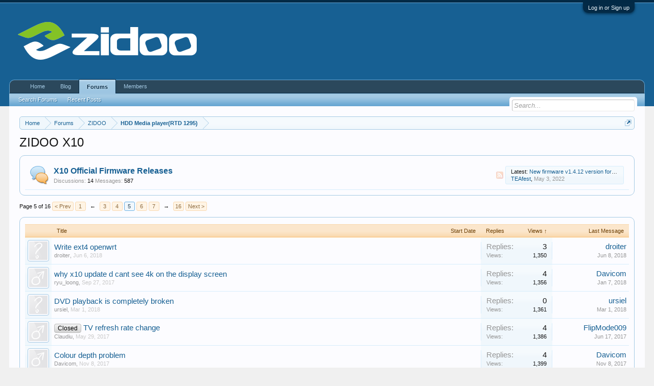

--- FILE ---
content_type: text/html; charset=UTF-8
request_url: http://forum.zidoo.tv/index.php?forums/zidoo-x10.26/page-5&order=view_count&direction=asc
body_size: 13021
content:
<!DOCTYPE html>
<html id="XenForo" lang="en-US" dir="LTR" class="Public NoJs LoggedOut NoSidebar  Responsive" xmlns:fb="http://www.facebook.com/2008/fbml">
<head>

	<meta charset="utf-8" />
	<meta http-equiv="X-UA-Compatible" content="IE=Edge,chrome=1" />
	
		<meta name="viewport" content="width=device-width, initial-scale=1" />
	
	
		<base href="http://forum.zidoo.tv/" />
		<script>
			var _b = document.getElementsByTagName('base')[0], _bH = "http://forum.zidoo.tv/";
			if (_b && _b.href != _bH) _b.href = _bH;
		</script>
	

	<title>ZIDOO X10 | Page 5 | Zidoo forum</title>
	
	<noscript><style>.JsOnly, .jsOnly { display: none !important; }</style></noscript>
	<link rel="stylesheet" href="css.php?css=xenforo,form,public&amp;style=1&amp;dir=LTR&amp;d=1767347250" />
	<link rel="stylesheet" href="css.php?css=discussion_list,facebook,login_bar,node_forum,node_list&amp;style=1&amp;dir=LTR&amp;d=1767347250" />
	
	

	
	<script async src="https://www.googletagmanager.com/gtag/js?id=UA-105150844-5"></script>
	<script>
		window.dataLayer = window.dataLayer || [];
		function gtag(){dataLayer.push(arguments);}
		gtag('js', new Date());
	
		gtag('config', 'UA-105150844-5', {
			// <!-- slot: ga_config_start -->
			
			
		});
	</script>

		<script src="https://code.jquery.com/jquery-1.11.0.min.js"></script>	
	
		<script>if (!window.jQuery) { document.write('<scr'+'ipt type="text/javascript" src="js/jquery/jquery-1.11.0.min.js"><\/scr'+'ipt>'); }</script>
		
	<script src="js/xenforo/xenforo.js?_v=d3a43150"></script>
	<script src="js/xenforo/discussion_list.js?_v=d3a43150"></script>

	
	<link rel="apple-touch-icon" href="http://forum.zidoo.tv/styles/default/xenforo/logo.og.png" />
	<link rel="alternate" type="application/rss+xml" title="RSS feed for Zidoo forum" href="index.php?forums/-/index.rss" />
	
	<link rel="prev" href="index.php?forums/zidoo-x10.26/page-4&amp;order=view_count&amp;direction=asc" /><link rel="next" href="index.php?forums/zidoo-x10.26/page-6&amp;order=view_count&amp;direction=asc" />
	<link rel="canonical" href="http://forum.zidoo.tv/index.php?forums/zidoo-x10.26/page-5" />
	<link rel="alternate" type="application/rss+xml" title="RSS feed for ZIDOO X10" href="index.php?forums/zidoo-x10.26/index.rss" />	<meta property="og:site_name" content="Zidoo forum" />
	
	<meta property="og:image" content="http://forum.zidoo.tv/styles/default/xenforo/logo.og.png" />
	<meta property="og:type" content="article" />
	<meta property="og:url" content="http://forum.zidoo.tv/index.php?forums/zidoo-x10.26/" />
	<meta property="og:title" content="ZIDOO X10" />
	
	
	<meta property="fb:app_id" content="1542776109305360" />
	

</head>

<body class="node26 node1 node33">



	

<div id="loginBar">
	<div class="pageWidth">
		<div class="pageContent">	
			<h3 id="loginBarHandle">
				<label for="LoginControl"><a href="index.php?login/" class="concealed noOutline">Log in or Sign up</a></label>
			</h3>
			
			<span class="helper"></span>

			
		</div>
	</div>
</div>


<div id="headerMover">
	<div id="headerProxy"></div>

<div id="content" class="forum_view">
	<div class="pageWidth">
		<div class="pageContent">
			<!-- main content area -->
			
			
			
			
						
						
						
						
						<div class="breadBoxTop ">
							
							

<nav>
	

	<fieldset class="breadcrumb">
		<a href="index.php?misc/quick-navigation-menu&amp;selected=node-26" class="OverlayTrigger jumpMenuTrigger" data-cacheOverlay="true" title="Open quick navigation"><!--Jump to...--></a>
			
		<div class="boardTitle"><strong>Zidoo forum</strong></div>
		
		<span class="crumbs">
			
				<span class="crust homeCrumb" itemscope="itemscope" itemtype="http://data-vocabulary.org/Breadcrumb">
					<a href="http://www.zidoo.tv" class="crumb" rel="up" itemprop="url"><span itemprop="title">Home</span></a>
					<span class="arrow"><span></span></span>
				</span>
			
			
			
				<span class="crust selectedTabCrumb" itemscope="itemscope" itemtype="http://data-vocabulary.org/Breadcrumb">
					<a href="http://forum.zidoo.tv/index.php" class="crumb" rel="up" itemprop="url"><span itemprop="title">Forums</span></a>
					<span class="arrow"><span>&gt;</span></span>
				</span>
			
			
			
				
					<span class="crust" itemscope="itemscope" itemtype="http://data-vocabulary.org/Breadcrumb">
						<a href="http://forum.zidoo.tv/index.php#zidoo.1" class="crumb" rel="up" itemprop="url"><span itemprop="title">ZIDOO</span></a>
						<span class="arrow"><span>&gt;</span></span>
					</span>
				
					<span class="crust" itemscope="itemscope" itemtype="http://data-vocabulary.org/Breadcrumb">
						<a href="http://forum.zidoo.tv/index.php?forums/hdd-media-player-rtd-1295.33/" class="crumb" rel="up" itemprop="url"><span itemprop="title">HDD Media player(RTD 1295)</span></a>
						<span class="arrow"><span>&gt;</span></span>
					</span>
				
			
		</span>
	</fieldset>
</nav>
						</div>
						
						
						
					
						<!--[if lt IE 8]>
							<p class="importantMessage">You are using an out of date browser. It  may not display this or other websites correctly.<br />You should upgrade or use an <a href="https://www.google.com/chrome/browser/" target="_blank">alternative browser</a>.</p>
						<![endif]-->

						
						
	

	
						
						
						
						
												
							<!-- h1 title, description -->
							<div class="titleBar">
								
								<h1>ZIDOO X10</h1>
								
								
							</div>
						
						
						
						
						
						<!-- main template -->
						





















	
	


	<ol class="nodeList sectionMain" id="forums">
	
		


<li class="node forum level_2  node_36">

	

	<div class="nodeInfo forumNodeInfo primaryContent unread">

		<span class="nodeIcon" title="Unread messages"></span>

		<div class="nodeText">
			<h3 class="nodeTitle"><a href="index.php?forums/x10-official-firmware-releases.36/" data-description="#nodeDescription-36">X10 Official Firmware Releases</a></h3>

			

			<div class="nodeStats pairsInline">
				<dl><dt>Discussions:</dt> <dd>14</dd></dl>
				<dl><dt>Messages:</dt> <dd>587</dd></dl>
				
			</div>
			
			
		</div>

		
		
		

		<div class="nodeLastPost secondaryContent">
			
				<span class="lastThreadTitle"><span>Latest:</span> <a href="index.php?posts/172597/" title="New firmware v1.4.12 version for ZIDOO X10 release">New firmware v1.4.12 version for ZIDOO X10 release</a></span>
				<span class="lastThreadMeta">
					<span class="lastThreadUser"><a href="index.php?members/teafest.14117/" class="username" dir="auto">TEAfest</a>,</span>
					<span class="DateTime muted lastThreadDate" data-latest="Latest: " title="May 3, 2022 at 11:41 AM">May 3, 2022</span>
				</span>
			
		</div>

		<div class="nodeControls">
			<a href="index.php?forums/x10-official-firmware-releases.36/index.rss" class="tinyIcon feedIcon" title="RSS">RSS</a>
		</div>
		
	</div>

	

</li>
	
	</ol>





















	






<div class="pageNavLinkGroup">

	<div class="linkGroup SelectionCountContainer">
		
	</div>

	


<div class="PageNav"
	data-page="5"
	data-range="2"
	data-start="3"
	data-end="7"
	data-last="16"
	data-sentinel="{{sentinel}}"
	data-baseurl="index.php?forums/zidoo-x10.26/page-{{sentinel}}&amp;order=view_count&amp;direction=asc">
	
	<span class="pageNavHeader">Page 5 of 16</span>
	
	<nav>
		
			<a href="index.php?forums/zidoo-x10.26/page-4&amp;order=view_count&amp;direction=asc" class="text">&lt; Prev</a>
			
		
		
		<a href="index.php?forums/zidoo-x10.26/&amp;order=view_count&amp;direction=asc" class="" rel="start">1</a>
		
		
			<a class="PageNavPrev ">&larr;</a> <span class="scrollable"><span class="items">
		
		
		
			<a href="index.php?forums/zidoo-x10.26/page-3&amp;order=view_count&amp;direction=asc" class="">3</a>
		
			<a href="index.php?forums/zidoo-x10.26/page-4&amp;order=view_count&amp;direction=asc" class="">4</a>
		
			<a href="index.php?forums/zidoo-x10.26/page-5&amp;order=view_count&amp;direction=asc" class="currentPage ">5</a>
		
			<a href="index.php?forums/zidoo-x10.26/page-6&amp;order=view_count&amp;direction=asc" class="">6</a>
		
			<a href="index.php?forums/zidoo-x10.26/page-7&amp;order=view_count&amp;direction=asc" class="">7</a>
		
		
		
			</span></span> <a class="PageNavNext ">&rarr;</a>
		
		
		<a href="index.php?forums/zidoo-x10.26/page-16&amp;order=view_count&amp;direction=asc" class="">16</a>
		
		
			<a href="index.php?forums/zidoo-x10.26/page-6&amp;order=view_count&amp;direction=asc" class="text">Next &gt;</a>
			
		
	</nav>	
	
	
</div>


</div>



<div class="discussionList section sectionMain">
	


<form action="index.php?inline-mod/thread/switch" method="post"
	class="DiscussionList InlineModForm"
	data-cookieName="threads"
	data-controls="#InlineModControls"
	data-imodOptions="#ModerationSelect option">
	
	

	<dl class="sectionHeaders">
		<dt class="posterAvatar"><a><span>Sort By:</span></a></dt>
		<dd class="main">
			<a href="index.php?forums/zidoo-x10.26/&amp;order=title" class="title"><span>Title</span></a>
			<a href="index.php?forums/zidoo-x10.26/&amp;order=post_date" class="postDate"><span>Start Date</span></a>
		</dd>
		<dd class="stats">
			<a href="index.php?forums/zidoo-x10.26/&amp;order=reply_count" class="major"><span>Replies</span></a>
			<a href="index.php?forums/zidoo-x10.26/&amp;order=view_count&amp;direction=desc" class="minor"><span>Views &uarr;</span></a>
		</dd>
		<dd class="lastPost"><a href="index.php?forums/zidoo-x10.26/"><span>Last Message</span></a></dd>
	</dl>

	<ol class="discussionListItems">
	
		
		
	
		
		
		
		
		
		
		
		
			



<li id="thread-9845" class="discussionListItem visible  " data-author="droiter">

	<div class="listBlock posterAvatar">
		<span class="avatarContainer">
			<a href="index.php?members/droiter.7187/" class="avatar Av7187s" data-avatarhtml="true"><img src="styles/default/xenforo/avatars/avatar_s.png" width="48" height="48" alt="droiter" /></a>
			
		</span>
	</div>

	<div class="listBlock main">

		<div class="titleText">
			

			<h3 class="title">
				
				
				
				<a href="index.php?threads/write-ext4-openwrt.9845/"
					title=""
					class="PreviewTooltip"
					data-previewUrl="index.php?threads/write-ext4-openwrt.9845/preview">Write ext4 openwrt</a>
				
			</h3>
			
			<div class="secondRow">
				<div class="posterDate muted">
					<a href="index.php?members/droiter.7187/" class="username" dir="auto" title="Thread starter">droiter</a><span class="startDate">,
					<a class="faint"><span class="DateTime" title="">Jun 6, 2018</span></a></span>

					
				</div>

				<div class="controls faint">
					
					
				</div>
			</div>
		</div>
	</div>

	<div class="listBlock stats pairsJustified" title="Members who liked the first message: 0">
		<dl class="major"><dt>Replies:</dt> <dd>3</dd></dl>
		<dl class="minor"><dt>Views:</dt> <dd>1,350</dd></dl>
	</div>

	<div class="listBlock lastPost">
		
			<dl class="lastPostInfo">
				<dt><a href="index.php?members/droiter.7187/" class="username" dir="auto">droiter</a></dt>
				<dd class="muted"><a class="dateTime"><span class="DateTime" title="Jun 8, 2018 at 7:01 AM">Jun 8, 2018</span></a></dd>
			</dl>
		
	</div>
</li>


		
			



<li id="thread-6155" class="discussionListItem visible  " data-author="ryu_loong">

	<div class="listBlock posterAvatar">
		<span class="avatarContainer">
			<a href="index.php?members/ryu_loong.14593/" class="avatar Av14593s" data-avatarhtml="true"><img src="styles/default/xenforo/avatars/avatar_male_s.png" width="48" height="48" alt="ryu_loong" /></a>
			
		</span>
	</div>

	<div class="listBlock main">

		<div class="titleText">
			

			<h3 class="title">
				
				
				
				<a href="index.php?threads/why-x10-update-d-cant-see-4k-on-the-display-screen.6155/"
					title=""
					class="PreviewTooltip"
					data-previewUrl="index.php?threads/why-x10-update-d-cant-see-4k-on-the-display-screen.6155/preview">why x10 update d cant see 4k on the display screen</a>
				
			</h3>
			
			<div class="secondRow">
				<div class="posterDate muted">
					<a href="index.php?members/ryu_loong.14593/" class="username" dir="auto" title="Thread starter">ryu_loong</a><span class="startDate">,
					<a class="faint"><span class="DateTime" title="">Sep 27, 2017</span></a></span>

					
				</div>

				<div class="controls faint">
					
					
				</div>
			</div>
		</div>
	</div>

	<div class="listBlock stats pairsJustified" title="Members who liked the first message: 0">
		<dl class="major"><dt>Replies:</dt> <dd>4</dd></dl>
		<dl class="minor"><dt>Views:</dt> <dd>1,356</dd></dl>
	</div>

	<div class="listBlock lastPost">
		
			<dl class="lastPostInfo">
				<dt><a href="index.php?members/davicom.14092/" class="username" dir="auto">Davicom</a></dt>
				<dd class="muted"><a class="dateTime"><span class="DateTime" title="Jan 7, 2018 at 4:40 PM">Jan 7, 2018</span></a></dd>
			</dl>
		
	</div>
</li>


		
			



<li id="thread-7870" class="discussionListItem visible  " data-author="ursiel">

	<div class="listBlock posterAvatar">
		<span class="avatarContainer">
			<a href="index.php?members/ursiel.17429/" class="avatar Av17429s" data-avatarhtml="true"><img src="styles/default/xenforo/avatars/avatar_s.png" width="48" height="48" alt="ursiel" /></a>
			
		</span>
	</div>

	<div class="listBlock main">

		<div class="titleText">
			

			<h3 class="title">
				
				
				
				<a href="index.php?threads/dvd-playback-is-completely-broken.7870/"
					title=""
					class="PreviewTooltip"
					data-previewUrl="index.php?threads/dvd-playback-is-completely-broken.7870/preview">DVD playback is completely broken</a>
				
			</h3>
			
			<div class="secondRow">
				<div class="posterDate muted">
					<a href="index.php?members/ursiel.17429/" class="username" dir="auto" title="Thread starter">ursiel</a><span class="startDate">,
					<a class="faint"><span class="DateTime" title="">Mar 1, 2018</span></a></span>

					
				</div>

				<div class="controls faint">
					
					
				</div>
			</div>
		</div>
	</div>

	<div class="listBlock stats pairsJustified" title="Members who liked the first message: 0">
		<dl class="major"><dt>Replies:</dt> <dd>0</dd></dl>
		<dl class="minor"><dt>Views:</dt> <dd>1,361</dd></dl>
	</div>

	<div class="listBlock lastPost">
		
			<dl class="lastPostInfo">
				<dt><a href="index.php?members/ursiel.17429/" class="username" dir="auto">ursiel</a></dt>
				<dd class="muted"><a class="dateTime"><span class="DateTime" title="Mar 1, 2018 at 8:49 PM">Mar 1, 2018</span></a></dd>
			</dl>
		
	</div>
</li>


		
			



<li id="thread-5024" class="discussionListItem visible prefix13  " data-author="Claudiu">

	<div class="listBlock posterAvatar">
		<span class="avatarContainer">
			<a href="index.php?members/claudiu.12137/" class="avatar Av12137s" data-avatarhtml="true"><img src="styles/default/xenforo/avatars/avatar_male_s.png" width="48" height="48" alt="Claudiu" /></a>
			
		</span>
	</div>

	<div class="listBlock main">

		<div class="titleText">
			

			<h3 class="title">
				
				
				
					
						<a href="index.php?forums/zidoo-x10.26/&amp;prefix_id=13" class="prefixLink"
							title="Show only threads prefixed by 'Closed'."><span class="prefix prefixSilver">Closed</span></a>
					
				
				<a href="index.php?threads/tv-refresh-rate-change.5024/"
					title=""
					class="PreviewTooltip"
					data-previewUrl="index.php?threads/tv-refresh-rate-change.5024/preview">TV refresh rate change</a>
				
			</h3>
			
			<div class="secondRow">
				<div class="posterDate muted">
					<a href="index.php?members/claudiu.12137/" class="username" dir="auto" title="Thread starter">Claudiu</a><span class="startDate">,
					<a class="faint"><span class="DateTime" title="">May 29, 2017</span></a></span>

					
				</div>

				<div class="controls faint">
					
					
				</div>
			</div>
		</div>
	</div>

	<div class="listBlock stats pairsJustified" title="Members who liked the first message: 0">
		<dl class="major"><dt>Replies:</dt> <dd>4</dd></dl>
		<dl class="minor"><dt>Views:</dt> <dd>1,386</dd></dl>
	</div>

	<div class="listBlock lastPost">
		
			<dl class="lastPostInfo">
				<dt><a href="index.php?members/flipmode009.11787/" class="username" dir="auto">FlipMode009</a></dt>
				<dd class="muted"><a class="dateTime"><span class="DateTime" title="Jun 17, 2017 at 12:51 AM">Jun 17, 2017</span></a></dd>
			</dl>
		
	</div>
</li>


		
			



<li id="thread-6610" class="discussionListItem visible  " data-author="Davicom">

	<div class="listBlock posterAvatar">
		<span class="avatarContainer">
			<a href="index.php?members/davicom.14092/" class="avatar Av14092s" data-avatarhtml="true"><img src="styles/default/xenforo/avatars/avatar_male_s.png" width="48" height="48" alt="Davicom" /></a>
			
		</span>
	</div>

	<div class="listBlock main">

		<div class="titleText">
			

			<h3 class="title">
				
				
				
				<a href="index.php?threads/colour-depth-problem.6610/"
					title=""
					class="PreviewTooltip"
					data-previewUrl="index.php?threads/colour-depth-problem.6610/preview">Colour depth problem</a>
				
			</h3>
			
			<div class="secondRow">
				<div class="posterDate muted">
					<a href="index.php?members/davicom.14092/" class="username" dir="auto" title="Thread starter">Davicom</a><span class="startDate">,
					<a class="faint"><span class="DateTime" title="">Nov 8, 2017</span></a></span>

					
				</div>

				<div class="controls faint">
					
					
				</div>
			</div>
		</div>
	</div>

	<div class="listBlock stats pairsJustified" title="Members who liked the first message: 0">
		<dl class="major"><dt>Replies:</dt> <dd>4</dd></dl>
		<dl class="minor"><dt>Views:</dt> <dd>1,399</dd></dl>
	</div>

	<div class="listBlock lastPost">
		
			<dl class="lastPostInfo">
				<dt><a href="index.php?members/davicom.14092/" class="username" dir="auto">Davicom</a></dt>
				<dd class="muted"><a class="dateTime"><span class="DateTime" title="Nov 8, 2017 at 2:36 PM">Nov 8, 2017</span></a></dd>
			</dl>
		
	</div>
</li>


		
			



<li id="thread-8340" class="discussionListItem visible  " data-author="KDA274">

	<div class="listBlock posterAvatar">
		<span class="avatarContainer">
			<a href="index.php?members/kda274.14388/" class="avatar Av14388s" data-avatarhtml="true"><img src="styles/default/xenforo/avatars/avatar_s.png" width="48" height="48" alt="KDA274" /></a>
			
		</span>
	</div>

	<div class="listBlock main">

		<div class="titleText">
			

			<h3 class="title">
				
				
				
				<a href="index.php?threads/firmware-upgrade-from-1-4-12-to-2-0-15.8340/"
					title=""
					class="PreviewTooltip"
					data-previewUrl="index.php?threads/firmware-upgrade-from-1-4-12-to-2-0-15.8340/preview">Firmware Upgrade from 1.4.12 to 2.0.15</a>
				
			</h3>
			
			<div class="secondRow">
				<div class="posterDate muted">
					<a href="index.php?members/kda274.14388/" class="username" dir="auto" title="Thread starter">KDA274</a><span class="startDate">,
					<a class="faint"><span class="DateTime" title="">Apr 10, 2018</span></a></span>

					
				</div>

				<div class="controls faint">
					
					
				</div>
			</div>
		</div>
	</div>

	<div class="listBlock stats pairsJustified" title="Members who liked the first message: 0">
		<dl class="major"><dt>Replies:</dt> <dd>7</dd></dl>
		<dl class="minor"><dt>Views:</dt> <dd>1,402</dd></dl>
	</div>

	<div class="listBlock lastPost">
		
			<dl class="lastPostInfo">
				<dt><a href="index.php?members/kda274.14388/" class="username" dir="auto">KDA274</a></dt>
				<dd class="muted"><a class="dateTime"><span class="DateTime" title="Apr 11, 2018 at 12:36 AM">Apr 11, 2018</span></a></dd>
			</dl>
		
	</div>
</li>


		
			



<li id="thread-12222" class="discussionListItem visible  " data-author="ursiel">

	<div class="listBlock posterAvatar">
		<span class="avatarContainer">
			<a href="index.php?members/ursiel.17429/" class="avatar Av17429s" data-avatarhtml="true"><img src="styles/default/xenforo/avatars/avatar_s.png" width="48" height="48" alt="ursiel" /></a>
			
		</span>
	</div>

	<div class="listBlock main">

		<div class="titleText">
			

			<h3 class="title">
				
				
				
				<a href="index.php?threads/dvds-still-play-in-the-wrong-aspect-ratio-why.12222/"
					title=""
					class="PreviewTooltip"
					data-previewUrl="index.php?threads/dvds-still-play-in-the-wrong-aspect-ratio-why.12222/preview">DVDs still play in the WRONG ASPECT RATIO! WHY?</a>
				
			</h3>
			
			<div class="secondRow">
				<div class="posterDate muted">
					<a href="index.php?members/ursiel.17429/" class="username" dir="auto" title="Thread starter">ursiel</a><span class="startDate">,
					<a class="faint"><span class="DateTime" title="">Oct 4, 2018</span></a></span>

					
				</div>

				<div class="controls faint">
					
					
				</div>
			</div>
		</div>
	</div>

	<div class="listBlock stats pairsJustified" title="Members who liked the first message: 0">
		<dl class="major"><dt>Replies:</dt> <dd>8</dd></dl>
		<dl class="minor"><dt>Views:</dt> <dd>1,417</dd></dl>
	</div>

	<div class="listBlock lastPost">
		
			<dl class="lastPostInfo">
				<dt><a href="index.php?members/ursiel.17429/" class="username" dir="auto">ursiel</a></dt>
				<dd class="muted"><a class="dateTime"><span class="DateTime" title="Oct 7, 2018 at 2:06 PM">Oct 7, 2018</span></a></dd>
			</dl>
		
	</div>
</li>


		
			



<li id="thread-43267" class="discussionListItem visible  " data-author="Davicom">

	<div class="listBlock posterAvatar">
		<span class="avatarContainer">
			<a href="index.php?members/davicom.14092/" class="avatar Av14092s" data-avatarhtml="true"><img src="styles/default/xenforo/avatars/avatar_male_s.png" width="48" height="48" alt="Davicom" /></a>
			
		</span>
	</div>

	<div class="listBlock main">

		<div class="titleText">
			

			<h3 class="title">
				
				
				
				<a href="index.php?threads/x10-mode-nas.43267/"
					title=""
					class="PreviewTooltip"
					data-previewUrl="index.php?threads/x10-mode-nas.43267/preview">X10 mode Nas</a>
				
			</h3>
			
			<div class="secondRow">
				<div class="posterDate muted">
					<a href="index.php?members/davicom.14092/" class="username" dir="auto" title="Thread starter">Davicom</a><span class="startDate">,
					<a class="faint"><span class="DateTime" title="">Nov 23, 2018</span></a></span>

					
				</div>

				<div class="controls faint">
					
					
				</div>
			</div>
		</div>
	</div>

	<div class="listBlock stats pairsJustified" title="Members who liked the first message: 0">
		<dl class="major"><dt>Replies:</dt> <dd>0</dd></dl>
		<dl class="minor"><dt>Views:</dt> <dd>1,430</dd></dl>
	</div>

	<div class="listBlock lastPost">
		
			<dl class="lastPostInfo">
				<dt><a href="index.php?members/davicom.14092/" class="username" dir="auto">Davicom</a></dt>
				<dd class="muted"><a class="dateTime"><span class="DateTime" title="Nov 23, 2018 at 11:51 AM">Nov 23, 2018</span></a></dd>
			</dl>
		
	</div>
</li>


		
			



<li id="thread-5179" class="discussionListItem visible  " data-author="varadero xl1000v">

	<div class="listBlock posterAvatar">
		<span class="avatarContainer">
			<a href="index.php?members/varadero-xl1000v.12453/" class="avatar Av12453s" data-avatarhtml="true"><img src="styles/default/xenforo/avatars/avatar_male_s.png" width="48" height="48" alt="varadero xl1000v" /></a>
			
		</span>
	</div>

	<div class="listBlock main">

		<div class="titleText">
			

			<h3 class="title">
				
				
				
				<a href="index.php?threads/zidoo-x-10-tidal-problem.5179/"
					title=""
					class="PreviewTooltip"
					data-previewUrl="index.php?threads/zidoo-x-10-tidal-problem.5179/preview">Zidoo X-10+Tidal=Problem!</a>
				
			</h3>
			
			<div class="secondRow">
				<div class="posterDate muted">
					<a href="index.php?members/varadero-xl1000v.12453/" class="username" dir="auto" title="Thread starter">varadero xl1000v</a><span class="startDate">,
					<a class="faint"><span class="DateTime" title="">Jun 9, 2017</span></a></span>

					
				</div>

				<div class="controls faint">
					
					
				</div>
			</div>
		</div>
	</div>

	<div class="listBlock stats pairsJustified" title="Members who liked the first message: 0">
		<dl class="major"><dt>Replies:</dt> <dd>1</dd></dl>
		<dl class="minor"><dt>Views:</dt> <dd>1,439</dd></dl>
	</div>

	<div class="listBlock lastPost">
		
			<dl class="lastPostInfo">
				<dt><a href="index.php?members/varadero-xl1000v.12453/" class="username" dir="auto">varadero xl1000v</a></dt>
				<dd class="muted"><a class="dateTime"><span class="DateTime" title="Jun 13, 2017 at 12:03 AM">Jun 13, 2017</span></a></dd>
			</dl>
		
	</div>
</li>


		
			



<li id="thread-6055" class="discussionListItem visible  " data-author="Davicom">

	<div class="listBlock posterAvatar">
		<span class="avatarContainer">
			<a href="index.php?members/davicom.14092/" class="avatar Av14092s" data-avatarhtml="true"><img src="styles/default/xenforo/avatars/avatar_male_s.png" width="48" height="48" alt="Davicom" /></a>
			
		</span>
	</div>

	<div class="listBlock main">

		<div class="titleText">
			

			<h3 class="title">
				
				
				
				<a href="index.php?threads/some-initial-problem-can-u-help-me.6055/"
					title=""
					class="PreviewTooltip"
					data-previewUrl="index.php?threads/some-initial-problem-can-u-help-me.6055/preview">Some initial problem, can u help me?</a>
				
			</h3>
			
			<div class="secondRow">
				<div class="posterDate muted">
					<a href="index.php?members/davicom.14092/" class="username" dir="auto" title="Thread starter">Davicom</a><span class="startDate">,
					<a class="faint"><span class="DateTime" title="">Sep 16, 2017</span></a></span>

					
				</div>

				<div class="controls faint">
					
					
				</div>
			</div>
		</div>
	</div>

	<div class="listBlock stats pairsJustified" title="Members who liked the first message: 0">
		<dl class="major"><dt>Replies:</dt> <dd>5</dd></dl>
		<dl class="minor"><dt>Views:</dt> <dd>1,446</dd></dl>
	</div>

	<div class="listBlock lastPost">
		
			<dl class="lastPostInfo">
				<dt><a href="index.php?members/haoss.2362/" class="username" dir="auto">HaoSs</a></dt>
				<dd class="muted"><a class="dateTime"><span class="DateTime" title="Sep 16, 2017 at 6:30 PM">Sep 16, 2017</span></a></dd>
			</dl>
		
	</div>
</li>


		
			



<li id="thread-5662" class="discussionListItem visible prefix15  " data-author="boblo">

	<div class="listBlock posterAvatar">
		<span class="avatarContainer">
			<a href="index.php?members/boblo.10291/" class="avatar Av10291s" data-avatarhtml="true"><img src="styles/default/xenforo/avatars/avatar_male_s.png" width="48" height="48" alt="boblo" /></a>
			
		</span>
	</div>

	<div class="listBlock main">

		<div class="titleText">
			

			<h3 class="title">
				
				
				
					
						<a href="index.php?forums/zidoo-x10.26/&amp;prefix_id=15" class="prefixLink"
							title="Show only threads prefixed by 'Feedback'."><span class="prefix prefixOlive">Feedback</span></a>
					
				
				<a href="index.php?threads/bug-in-bd-lite-menu.5662/"
					title=""
					class="PreviewTooltip"
					data-previewUrl="index.php?threads/bug-in-bd-lite-menu.5662/preview">Bug in BD-lite menu</a>
				
			</h3>
			
			<div class="secondRow">
				<div class="posterDate muted">
					<a href="index.php?members/boblo.10291/" class="username" dir="auto" title="Thread starter">boblo</a><span class="startDate">,
					<a class="faint"><span class="DateTime" title="">Aug 8, 2017</span></a></span>

					
				</div>

				<div class="controls faint">
					
					
				</div>
			</div>
		</div>
	</div>

	<div class="listBlock stats pairsJustified" title="Members who liked the first message: 0">
		<dl class="major"><dt>Replies:</dt> <dd>4</dd></dl>
		<dl class="minor"><dt>Views:</dt> <dd>1,449</dd></dl>
	</div>

	<div class="listBlock lastPost">
		
			<dl class="lastPostInfo">
				<dt><a href="index.php?members/bob.6/" class="username" dir="auto">bob</a></dt>
				<dd class="muted"><a class="dateTime"><span class="DateTime" title="Aug 17, 2017 at 2:45 AM">Aug 17, 2017</span></a></dd>
			</dl>
		
	</div>
</li>


		
			



<li id="thread-7872" class="discussionListItem visible  " data-author="ursiel">

	<div class="listBlock posterAvatar">
		<span class="avatarContainer">
			<a href="index.php?members/ursiel.17429/" class="avatar Av17429s" data-avatarhtml="true"><img src="styles/default/xenforo/avatars/avatar_s.png" width="48" height="48" alt="ursiel" /></a>
			
		</span>
	</div>

	<div class="listBlock main">

		<div class="titleText">
			

			<h3 class="title">
				
				
				
				<a href="index.php?threads/dvd-remuxes-aspect-ratio-issues.7872/"
					title=""
					class="PreviewTooltip"
					data-previewUrl="index.php?threads/dvd-remuxes-aspect-ratio-issues.7872/preview">DVD Remuxes - Aspect Ratio Issues</a>
				
			</h3>
			
			<div class="secondRow">
				<div class="posterDate muted">
					<a href="index.php?members/ursiel.17429/" class="username" dir="auto" title="Thread starter">ursiel</a><span class="startDate">,
					<a class="faint"><span class="DateTime" title="">Mar 1, 2018</span></a></span>

					
				</div>

				<div class="controls faint">
					
					
				</div>
			</div>
		</div>
	</div>

	<div class="listBlock stats pairsJustified" title="Members who liked the first message: 0">
		<dl class="major"><dt>Replies:</dt> <dd>1</dd></dl>
		<dl class="minor"><dt>Views:</dt> <dd>1,459</dd></dl>
	</div>

	<div class="listBlock lastPost">
		
			<dl class="lastPostInfo">
				<dt><a href="index.php?members/ursiel.17429/" class="username" dir="auto">ursiel</a></dt>
				<dd class="muted"><a class="dateTime"><span class="DateTime" title="Mar 15, 2018 at 1:13 AM">Mar 15, 2018</span></a></dd>
			</dl>
		
	</div>
</li>


		
			



<li id="thread-47231" class="discussionListItem visible  " data-author="kvasovnm">

	<div class="listBlock posterAvatar">
		<span class="avatarContainer">
			<a href="index.php?members/kvasovnm.31904/" class="avatar Av31904s" data-avatarhtml="true"><img src="styles/default/xenforo/avatars/avatar_male_s.png" width="48" height="48" alt="kvasovnm" /></a>
			
		</span>
	</div>

	<div class="listBlock main">

		<div class="titleText">
			

			<h3 class="title">
				
				
				
				<a href="index.php?threads/tick-on-watched-movies-gone.47231/"
					title=""
					class="PreviewTooltip"
					data-previewUrl="index.php?threads/tick-on-watched-movies-gone.47231/preview">Tick on watched movies gone</a>
				
			</h3>
			
			<div class="secondRow">
				<div class="posterDate muted">
					<a href="index.php?members/kvasovnm.31904/" class="username" dir="auto" title="Thread starter">kvasovnm</a><span class="startDate">,
					<a class="faint"><span class="DateTime" title="">Mar 8, 2019</span></a></span>

					
				</div>

				<div class="controls faint">
					
					
				</div>
			</div>
		</div>
	</div>

	<div class="listBlock stats pairsJustified" title="Members who liked the first message: 0">
		<dl class="major"><dt>Replies:</dt> <dd>0</dd></dl>
		<dl class="minor"><dt>Views:</dt> <dd>1,468</dd></dl>
	</div>

	<div class="listBlock lastPost">
		
			<dl class="lastPostInfo">
				<dt><a href="index.php?members/kvasovnm.31904/" class="username" dir="auto">kvasovnm</a></dt>
				<dd class="muted"><a class="dateTime"><span class="DateTime" title="Mar 8, 2019 at 2:31 AM">Mar 8, 2019</span></a></dd>
			</dl>
		
	</div>
</li>


		
			



<li id="thread-10429" class="discussionListItem visible  " data-author="tiduspk">

	<div class="listBlock posterAvatar">
		<span class="avatarContainer">
			<a href="index.php?members/tiduspk.21928/" class="avatar Av21928s" data-avatarhtml="true"><img src="styles/default/xenforo/avatars/avatar_male_s.png" width="48" height="48" alt="tiduspk" /></a>
			
		</span>
	</div>

	<div class="listBlock main">

		<div class="titleText">
			

			<h3 class="title">
				
				
				
				<a href="index.php?threads/possible-to-change-name-of-storage.10429/"
					title=""
					class="PreviewTooltip"
					data-previewUrl="index.php?threads/possible-to-change-name-of-storage.10429/preview">Possible to change name of STORAGE?</a>
				
			</h3>
			
			<div class="secondRow">
				<div class="posterDate muted">
					<a href="index.php?members/tiduspk.21928/" class="username" dir="auto" title="Thread starter">tiduspk</a><span class="startDate">,
					<a class="faint"><span class="DateTime" title="">Jul 29, 2018</span></a></span>

					
				</div>

				<div class="controls faint">
					
					
				</div>
			</div>
		</div>
	</div>

	<div class="listBlock stats pairsJustified" title="Members who liked the first message: 0">
		<dl class="major"><dt>Replies:</dt> <dd>4</dd></dl>
		<dl class="minor"><dt>Views:</dt> <dd>1,478</dd></dl>
	</div>

	<div class="listBlock lastPost">
		
			<dl class="lastPostInfo">
				<dt><a href="index.php?members/nice-monkey.4756/" class="username" dir="auto">Nice Monkey</a></dt>
				<dd class="muted"><a class="dateTime"><span class="DateTime" title="Jul 30, 2018 at 3:55 PM">Jul 30, 2018</span></a></dd>
			</dl>
		
	</div>
</li>


		
			



<li id="thread-47232" class="discussionListItem visible  " data-author="kvasovnm">

	<div class="listBlock posterAvatar">
		<span class="avatarContainer">
			<a href="index.php?members/kvasovnm.31904/" class="avatar Av31904s" data-avatarhtml="true"><img src="styles/default/xenforo/avatars/avatar_male_s.png" width="48" height="48" alt="kvasovnm" /></a>
			
		</span>
	</div>

	<div class="listBlock main">

		<div class="titleText">
			

			<h3 class="title">
				
				
				
				<a href="index.php?threads/youtube-keyboard.47232/"
					title=""
					class="PreviewTooltip"
					data-previewUrl="index.php?threads/youtube-keyboard.47232/preview">Youtube Keyboard</a>
				
			</h3>
			
			<div class="secondRow">
				<div class="posterDate muted">
					<a href="index.php?members/kvasovnm.31904/" class="username" dir="auto" title="Thread starter">kvasovnm</a><span class="startDate">,
					<a class="faint"><span class="DateTime" title="">Mar 8, 2019</span></a></span>

					
				</div>

				<div class="controls faint">
					
					
				</div>
			</div>
		</div>
	</div>

	<div class="listBlock stats pairsJustified" title="Members who liked the first message: 0">
		<dl class="major"><dt>Replies:</dt> <dd>0</dd></dl>
		<dl class="minor"><dt>Views:</dt> <dd>1,485</dd></dl>
	</div>

	<div class="listBlock lastPost">
		
			<dl class="lastPostInfo">
				<dt><a href="index.php?members/kvasovnm.31904/" class="username" dir="auto">kvasovnm</a></dt>
				<dd class="muted"><a class="dateTime"><span class="DateTime" title="Mar 8, 2019 at 2:35 AM">Mar 8, 2019</span></a></dd>
			</dl>
		
	</div>
</li>


		
			



<li id="thread-48958" class="discussionListItem visible  " data-author="pmacafee">

	<div class="listBlock posterAvatar">
		<span class="avatarContainer">
			<a href="index.php?members/pmacafee.35635/" class="avatar Av35635s" data-avatarhtml="true"><img src="styles/default/xenforo/avatars/avatar_male_s.png" width="48" height="48" alt="pmacafee" /></a>
			
		</span>
	</div>

	<div class="listBlock main">

		<div class="titleText">
			

			<h3 class="title">
				
				
				
				<a href="index.php?threads/migrated-from-dune-to-x10-very-happy-but-have-questions.48958/"
					title=""
					class="PreviewTooltip"
					data-previewUrl="index.php?threads/migrated-from-dune-to-x10-very-happy-but-have-questions.48958/preview">Migrated from Dune to  X10, very happy but have questions</a>
				
			</h3>
			
			<div class="secondRow">
				<div class="posterDate muted">
					<a href="index.php?members/pmacafee.35635/" class="username" dir="auto" title="Thread starter">pmacafee</a><span class="startDate">,
					<a class="faint"><span class="DateTime" title="">Jun 13, 2019</span></a></span>

					
				</div>

				<div class="controls faint">
					
					
				</div>
			</div>
		</div>
	</div>

	<div class="listBlock stats pairsJustified" title="Members who liked the first message: 0">
		<dl class="major"><dt>Replies:</dt> <dd>1</dd></dl>
		<dl class="minor"><dt>Views:</dt> <dd>1,496</dd></dl>
	</div>

	<div class="listBlock lastPost">
		
			<dl class="lastPostInfo">
				<dt><a href="index.php?members/nice-monkey.4756/" class="username" dir="auto">Nice Monkey</a></dt>
				<dd class="muted"><a class="dateTime"><span class="DateTime" title="Jun 14, 2019 at 8:07 AM">Jun 14, 2019</span></a></dd>
			</dl>
		
	</div>
</li>


		
			



<li id="thread-5251" class="discussionListItem visible  " data-author="Muhammad">

	<div class="listBlock posterAvatar">
		<span class="avatarContainer">
			<a href="index.php?members/muhammad.12555/" class="avatar Av12555s" data-avatarhtml="true"><img src="http://www.gravatar.com/avatar/2f7c3652b36f3c040e3b91136e4eddd1?s=48&amp;d=http%3A%2F%2Fforum.zidoo.tv%2Fstyles%2Fdefault%2Fxenforo%2Favatars%2Favatar_s.png" width="48" height="48" alt="Muhammad" /></a>
			
		</span>
	</div>

	<div class="listBlock main">

		<div class="titleText">
			

			<h3 class="title">
				
				
				
				<a href="index.php?threads/auto-power-on-x10-and-hdmi-in-auto-on.5251/"
					title=""
					class="PreviewTooltip"
					data-previewUrl="index.php?threads/auto-power-on-x10-and-hdmi-in-auto-on.5251/preview">Auto power on X10 and HDMI in auto on</a>
				
			</h3>
			
			<div class="secondRow">
				<div class="posterDate muted">
					<a href="index.php?members/muhammad.12555/" class="username" dir="auto" title="Thread starter">Muhammad</a><span class="startDate">,
					<a class="faint"><span class="DateTime" title="">Jun 15, 2017</span></a></span>

					
				</div>

				<div class="controls faint">
					
					
				</div>
			</div>
		</div>
	</div>

	<div class="listBlock stats pairsJustified" title="Members who liked the first message: 0">
		<dl class="major"><dt>Replies:</dt> <dd>4</dd></dl>
		<dl class="minor"><dt>Views:</dt> <dd>1,499</dd></dl>
	</div>

	<div class="listBlock lastPost">
		
			<dl class="lastPostInfo">
				<dt><a href="index.php?members/nice-monkey.4756/" class="username" dir="auto">Nice Monkey</a></dt>
				<dd class="muted"><a class="dateTime"><span class="DateTime" title="Jun 20, 2017 at 12:27 PM">Jun 20, 2017</span></a></dd>
			</dl>
		
	</div>
</li>


		
			



<li id="thread-10628" class="discussionListItem visible  " data-author="prasanna ariyanayagam">

	<div class="listBlock posterAvatar">
		<span class="avatarContainer">
			<a href="index.php?members/prasanna-ariyanayagam.11366/" class="avatar Av11366s" data-avatarhtml="true"><img src="styles/default/xenforo/avatars/avatar_s.png" width="48" height="48" alt="prasanna ariyanayagam" /></a>
			
		</span>
	</div>

	<div class="listBlock main">

		<div class="titleText">
			

			<h3 class="title">
				
				
				
				<a href="index.php?threads/home-theatre-2-0-does-not-show-films-with-duplicate-names.10628/"
					title=""
					class="PreviewTooltip"
					data-previewUrl="index.php?threads/home-theatre-2-0-does-not-show-films-with-duplicate-names.10628/preview">Home theatre 2.0 does not show films with duplicate names</a>
				
			</h3>
			
			<div class="secondRow">
				<div class="posterDate muted">
					<a href="index.php?members/prasanna-ariyanayagam.11366/" class="username" dir="auto" title="Thread starter">prasanna ariyanayagam</a><span class="startDate">,
					<a class="faint"><span class="DateTime" title="">Aug 18, 2018</span></a></span>

					
				</div>

				<div class="controls faint">
					
					
				</div>
			</div>
		</div>
	</div>

	<div class="listBlock stats pairsJustified" title="Members who liked the first message: 0">
		<dl class="major"><dt>Replies:</dt> <dd>6</dd></dl>
		<dl class="minor"><dt>Views:</dt> <dd>1,501</dd></dl>
	</div>

	<div class="listBlock lastPost">
		
			<dl class="lastPostInfo">
				<dt><a href="index.php?members/mtenga.7447/" class="username" dir="auto">mtenga</a></dt>
				<dd class="muted"><a class="dateTime"><span class="DateTime" title="Oct 13, 2018 at 5:09 AM">Oct 13, 2018</span></a></dd>
			</dl>
		
	</div>
</li>


		
			



<li id="thread-10414" class="discussionListItem visible  " data-author="SBS">

	<div class="listBlock posterAvatar">
		<span class="avatarContainer">
			<a href="index.php?members/sbs.22269/" class="avatar Av22269s" data-avatarhtml="true"><img src="styles/default/xenforo/avatars/avatar_male_s.png" width="48" height="48" alt="SBS" /></a>
			
		</span>
	</div>

	<div class="listBlock main">

		<div class="titleText">
			

			<h3 class="title">
				
				
				
				<a href="index.php?threads/detected-problems.10414/"
					title=""
					class="PreviewTooltip"
					data-previewUrl="index.php?threads/detected-problems.10414/preview">Detected problems</a>
				
			</h3>
			
			<div class="secondRow">
				<div class="posterDate muted">
					<a href="index.php?members/sbs.22269/" class="username" dir="auto" title="Thread starter">SBS</a><span class="startDate">,
					<a class="faint"><span class="DateTime" title="">Jul 27, 2018</span></a></span>

					
				</div>

				<div class="controls faint">
					
					
				</div>
			</div>
		</div>
	</div>

	<div class="listBlock stats pairsJustified" title="Members who liked the first message: 0">
		<dl class="major"><dt>Replies:</dt> <dd>3</dd></dl>
		<dl class="minor"><dt>Views:</dt> <dd>1,503</dd></dl>
	</div>

	<div class="listBlock lastPost">
		
			<dl class="lastPostInfo">
				<dt><a href="index.php?members/razvan-toth.15948/" class="username" dir="auto">razvan.toth</a></dt>
				<dd class="muted"><a class="dateTime"><span class="DateTime" title="Aug 3, 2018 at 9:21 AM">Aug 3, 2018</span></a></dd>
			</dl>
		
	</div>
</li>


		
			



<li id="thread-5424" class="discussionListItem visible prefix12  " data-author="darnak">

	<div class="listBlock posterAvatar">
		<span class="avatarContainer">
			<a href="index.php?members/darnak.11568/" class="avatar Av11568s" data-avatarhtml="true"><img src="styles/default/xenforo/avatars/avatar_male_s.png" width="48" height="48" alt="darnak" /></a>
			
		</span>
	</div>

	<div class="listBlock main">

		<div class="titleText">
			

			<h3 class="title">
				
				
				
					
						<a href="index.php?forums/zidoo-x10.26/&amp;prefix_id=12" class="prefixLink"
							title="Show only threads prefixed by 'Resolved'."><span class="prefix prefixLightGreen">Resolved</span></a>
					
				
				<a href="index.php?threads/mac-and-zidoo.5424/"
					title=""
					class="PreviewTooltip"
					data-previewUrl="index.php?threads/mac-and-zidoo.5424/preview">Mac and Zidoo</a>
				
			</h3>
			
			<div class="secondRow">
				<div class="posterDate muted">
					<a href="index.php?members/darnak.11568/" class="username" dir="auto" title="Thread starter">darnak</a><span class="startDate">,
					<a class="faint"><span class="DateTime" title="">Jul 1, 2017</span></a></span>

					
				</div>

				<div class="controls faint">
					
					
				</div>
			</div>
		</div>
	</div>

	<div class="listBlock stats pairsJustified" title="Members who liked the first message: 0">
		<dl class="major"><dt>Replies:</dt> <dd>1</dd></dl>
		<dl class="minor"><dt>Views:</dt> <dd>1,519</dd></dl>
	</div>

	<div class="listBlock lastPost">
		
			<dl class="lastPostInfo">
				<dt><a href="index.php?members/haoss.2362/" class="username" dir="auto">HaoSs</a></dt>
				<dd class="muted"><a class="dateTime"><span class="DateTime" title="Jul 2, 2017 at 4:12 PM">Jul 2, 2017</span></a></dd>
			</dl>
		
	</div>
</li>


		
		
		
		
	
	
	</ol>

	
		<div class="sectionFooter InlineMod SelectionCountContainer">
			<span class="contentSummary">Showing threads 81 to 100 of 313</span>

			
		</div>
	

	<input type="hidden" name="_xfToken" value="" />
</form>

<h3 id="DiscussionListOptionsHandle" class="JsOnly"><a href="#">Thread Display Options</a></h3>

<form action="index.php?forums/zidoo-x10.26/" method="post" class="DiscussionListOptions secondaryContent">

	
	<div class="controlGroup">
		<label for="ctrl_order">Sort threads by:</label>
		<select name="order" id="ctrl_order" class="textCtrl">
			<option value="last_post_date" >Last message time</option>
			<option value="post_date" >Thread creation time</option>
			<option value="title" >Title (alphabetical)</option>
			<option value="reply_count" >Number of replies</option>
			<option value="view_count"  selected="selected">Number of views</option>
			<option value="first_post_likes" >First message likes</option>
		</select>
	</div>

	<div class="controlGroup">
		<label for="ctrl_direction">Order threads in:</label>
		<select name="direction" id="ctrl_direction" class="textCtrl">
			<option value="desc" >Descending order</option>
			<option value="asc"  selected="selected">Ascending order</option>
		</select>
	</div>
	
	
		<div class="controlGroup">
			<label for="ctrl_prefix_id">Prefix:</label>
			<select name="prefix_id" id="ctrl_prefix_id" class="textCtrl">
				<option value="0"  selected="selected">(Any)</option>
				
					
						
							<option value="8" >Chat</option>
						
							<option value="12" >Resolved</option>
						
							<option value="13" >Closed</option>
						
							<option value="14" >Confirmed</option>
						
							<option value="15" >Feedback</option>
						
							<option value="16" >Suspend</option>
						
							<option value="17" >Proposal</option>
						
					
				
			</select>
		</div>
	

	<div class="buttonGroup">
		<input type="submit" class="button primary" value="Set Options" />
		<input type="reset" class="button" value="Cancel" />
	</div>
	

	<input type="hidden" name="_xfToken" value="" />
</form>

<div id="PreviewTooltip">
	<span class="arrow"><span></span></span>
	
	<div class="section">
		<div class="primaryContent previewContent">
			<span class="PreviewContents">Loading...</span>
		</div>
	</div>
</div>
</div>
	
<div class="pageNavLinkGroup afterDiscussionListHandle">
	<div class="linkGroup">
		
			<label for="LoginControl"><a href="index.php?login/" class="concealed element">(You must log in or sign up to post here.)</a></label>
		
	</div>
	<div class="linkGroup" style="display: none"><a href="javascript:" class="muted JsOnly DisplayIgnoredContent Tooltip" title="Show hidden content by ">Show Ignored Content</a></div>
	
	


<div class="PageNav"
	data-page="5"
	data-range="2"
	data-start="3"
	data-end="7"
	data-last="16"
	data-sentinel="{{sentinel}}"
	data-baseurl="index.php?forums/zidoo-x10.26/page-{{sentinel}}&amp;order=view_count&amp;direction=asc">
	
	<span class="pageNavHeader">Page 5 of 16</span>
	
	<nav>
		
			<a href="index.php?forums/zidoo-x10.26/page-4&amp;order=view_count&amp;direction=asc" class="text">&lt; Prev</a>
			
		
		
		<a href="index.php?forums/zidoo-x10.26/&amp;order=view_count&amp;direction=asc" class="" rel="start">1</a>
		
		
			<a class="PageNavPrev ">&larr;</a> <span class="scrollable"><span class="items">
		
		
		
			<a href="index.php?forums/zidoo-x10.26/page-3&amp;order=view_count&amp;direction=asc" class="">3</a>
		
			<a href="index.php?forums/zidoo-x10.26/page-4&amp;order=view_count&amp;direction=asc" class="">4</a>
		
			<a href="index.php?forums/zidoo-x10.26/page-5&amp;order=view_count&amp;direction=asc" class="currentPage ">5</a>
		
			<a href="index.php?forums/zidoo-x10.26/page-6&amp;order=view_count&amp;direction=asc" class="">6</a>
		
			<a href="index.php?forums/zidoo-x10.26/page-7&amp;order=view_count&amp;direction=asc" class="">7</a>
		
		
		
			</span></span> <a class="PageNavNext ">&rarr;</a>
		
		
		<a href="index.php?forums/zidoo-x10.26/page-16&amp;order=view_count&amp;direction=asc" class="">16</a>
		
		
			<a href="index.php?forums/zidoo-x10.26/page-6&amp;order=view_count&amp;direction=asc" class="text">Next &gt;</a>
			
		
	</nav>	
	
	
</div>

</div>
						
						
						
						
							<!-- login form, to be moved to the upper drop-down -->
							







<form action="index.php?login/login" method="post" class="xenForm eAuth" id="login" style="display:none">

	
		<ul id="eAuthUnit">
			
				
				
					
					<li><a href="index.php?register/facebook&amp;reg=1" class="fbLogin" tabindex="110"><span>Log in with Facebook</span></a></li>
				
				
				
				
				
				
			
		</ul>
	

	<div class="ctrlWrapper">
		<dl class="ctrlUnit">
			<dt><label for="LoginControl">Your name or email address:</label></dt>
			<dd><input type="text" name="login" id="LoginControl" class="textCtrl" tabindex="101" /></dd>
		</dl>
	
	
		<dl class="ctrlUnit">
			<dt>
				<label for="ctrl_password">Do you already have an account?</label>
			</dt>
			<dd>
				<ul>
					<li><label for="ctrl_not_registered"><input type="radio" name="register" value="1" id="ctrl_not_registered" tabindex="105" />
						No, create an account now.</label></li>
					<li><label for="ctrl_registered"><input type="radio" name="register" value="0" id="ctrl_registered" tabindex="105" checked="checked" class="Disabler" />
						Yes, my password is:</label></li>
					<li id="ctrl_registered_Disabler">
						<input type="password" name="password" class="textCtrl" id="ctrl_password" tabindex="102" />
						<div class="lostPassword"><a href="index.php?lost-password/" class="OverlayTrigger OverlayCloser" tabindex="106">Forgot your password?</a></div>
					</li>
				</ul>
			</dd>
		</dl>
	
		
		<dl class="ctrlUnit submitUnit">
			<dt></dt>
			<dd>
				<input type="submit" class="button primary" value="Log in" tabindex="104" data-loginPhrase="Log in" data-signupPhrase="Sign up" />
				<label for="ctrl_remember" class="rememberPassword"><input type="checkbox" name="remember" value="1" id="ctrl_remember" tabindex="103" /> Stay logged in</label>
			</dd>
		</dl>
	</div>

	<input type="hidden" name="cookie_check" value="1" />
	<input type="hidden" name="redirect" value="/index.php?forums/zidoo-x10.26/page-5&amp;order=view_count&amp;direction=asc" />
	<input type="hidden" name="_xfToken" value="" />

</form>
						
						
					
			
						
			<div class="breadBoxBottom">

<nav>
	

	<fieldset class="breadcrumb">
		<a href="index.php?misc/quick-navigation-menu&amp;selected=node-26" class="OverlayTrigger jumpMenuTrigger" data-cacheOverlay="true" title="Open quick navigation"><!--Jump to...--></a>
			
		<div class="boardTitle"><strong>Zidoo forum</strong></div>
		
		<span class="crumbs">
			
				<span class="crust homeCrumb">
					<a href="http://www.zidoo.tv" class="crumb"><span>Home</span></a>
					<span class="arrow"><span></span></span>
				</span>
			
			
			
				<span class="crust selectedTabCrumb">
					<a href="http://forum.zidoo.tv/index.php" class="crumb"><span>Forums</span></a>
					<span class="arrow"><span>&gt;</span></span>
				</span>
			
			
			
				
					<span class="crust">
						<a href="http://forum.zidoo.tv/index.php#zidoo.1" class="crumb"><span>ZIDOO</span></a>
						<span class="arrow"><span>&gt;</span></span>
					</span>
				
					<span class="crust">
						<a href="http://forum.zidoo.tv/index.php?forums/hdd-media-player-rtd-1295.33/" class="crumb"><span>HDD Media player(RTD 1295)</span></a>
						<span class="arrow"><span>&gt;</span></span>
					</span>
				
			
		</span>
	</fieldset>
</nav></div>
			
						
			
						
		</div>
	</div>
</div>

<header>
	


<div id="header">
	<div id="logoBlock">
	<div class="pageWidth">
		<div class="pageContent">
			
			
			<div id="logo"><a href="http://www.zidoo.tv">
				<span></span>
				<img src="styles/default/xenforo/zidoo.png" alt="Zidoo forum" />
			</a></div>
			
			<span class="helper"></span>
		</div>
	</div>
</div>
	

<div id="navigation" class="pageWidth withSearch">
	<div class="pageContent">
		<nav>

<div class="navTabs">
	<ul class="publicTabs">
	
		<!-- home -->
		
			<li class="navTab home PopupClosed"><a href="http://www.zidoo.tv" class="navLink">Home</a></li>
		
		<li class="navTab home PopupClosed"><a href="http://blog.zidoo.tv"  target="_blank" class="navLink">Blog</a></li>
		
		<!-- extra tabs: home -->
		
		
		
		<!-- forums -->
		
			<li class="navTab forums selected">
			
				<a href="http://forum.zidoo.tv/index.php" class="navLink">Forums</a>
				<a href="http://forum.zidoo.tv/index.php" class="SplitCtrl" rel="Menu"></a>
				
				<div class="tabLinks forumsTabLinks">
					<div class="primaryContent menuHeader">
						<h3>Forums</h3>
						<div class="muted">Quick Links</div>
					</div>
					<ul class="secondaryContent blockLinksList">
					
						
						<li><a href="index.php?search/&amp;type=post">Search Forums</a></li>
						
						<li><a href="index.php?find-new/posts" rel="nofollow">Recent Posts</a></li>
					
					</ul>
				</div>
			</li>
		
		
		
		<!-- extra tabs: middle -->
		
		
		
		<!-- members -->
		
			<li class="navTab members Popup PopupControl PopupClosed">
			
				<a href="http://forum.zidoo.tv/index.php?members/" class="navLink">Members</a>
				<a href="http://forum.zidoo.tv/index.php?members/" class="SplitCtrl" rel="Menu"></a>
				
				<div class="Menu JsOnly tabMenu membersTabLinks">
					<div class="primaryContent menuHeader">
						<h3>Members</h3>
						<div class="muted">Quick Links</div>
					</div>
					<ul class="secondaryContent blockLinksList">
					
						<li><a href="index.php?members/">Notable Members</a></li>
						
						<li><a href="index.php?online/">Current Visitors</a></li>
						<li><a href="index.php?recent-activity/">Recent Activity</a></li>
						<li><a href="index.php?find-new/profile-posts">New Profile Posts</a></li>
					
					</ul>
				</div>
			</li>
						
		
		<!-- extra tabs: end -->
		

		<!-- responsive popup -->
		<li class="navTab navigationHiddenTabs Popup PopupControl PopupClosed" style="display:none">	
						
			<a rel="Menu" class="navLink NoPopupGadget"><span class="menuIcon">Menu</span></a>
			
			<div class="Menu JsOnly blockLinksList primaryContent" id="NavigationHiddenMenu"></div>
		</li>
			
		
		<!-- no selection -->
		
		
	</ul>
	
	
</div>

<span class="helper"></span>
			
		</nav>	
	</div>
</div>
	

<div id="searchBar" class="pageWidth">
	
	<span id="QuickSearchPlaceholder" title="Search">Search</span>
	<fieldset id="QuickSearch">
		<form action="index.php?search/search" method="post" class="formPopup">
			
			<div class="primaryControls">
				<!-- block: primaryControls -->
				<input type="search" name="keywords" value="" class="textCtrl" placeholder="Search..." title="Enter your search and hit enter" id="QuickSearchQuery" />				
				<!-- end block: primaryControls -->
			</div>
			
			<div class="secondaryControls">
				<div class="controlsWrapper">
				
					<!-- block: secondaryControls -->
					<dl class="ctrlUnit">
						<dt></dt>
						<dd><ul>
							<li><label><input type="checkbox" name="title_only" value="1"
								id="search_bar_title_only" class="AutoChecker"
								data-uncheck="#search_bar_thread" /> Search titles only</label></li>
						</ul></dd>
					</dl>
				
					<dl class="ctrlUnit">
						<dt><label for="searchBar_users">Posted by Member:</label></dt>
						<dd>
							<input type="text" name="users" value="" class="textCtrl AutoComplete" id="searchBar_users" />
							<p class="explain">Separate names with a comma.</p>
						</dd>
					</dl>
				
					<dl class="ctrlUnit">
						<dt><label for="searchBar_date">Newer Than:</label></dt>
						<dd><input type="date" name="date" value="" class="textCtrl" id="searchBar_date" /></dd>
					</dl>
					
					
					<dl class="ctrlUnit">
						<dt></dt>
						<dd><ul>
								
									<li><label title="Search only ZIDOO X10"><input type="checkbox" name="nodes[]" value="26"
	id="search_bar_nodes" class="Disabler AutoChecker" checked="checked"
	data-uncheck="#search_bar_thread" /> Search this forum only</label>
	<ul id="search_bar_nodes_Disabler">
		<li><label><input type="checkbox" name="type[post][group_discussion]" value="1"
			id="search_bar_group_discussion" class="AutoChecker"
			data-uncheck="#search_bar_thread" /> Display results as threads</label></li>
	</ul></li>
								
						</ul></dd>
					</dl>
					
				</div>
				<!-- end block: secondaryControls -->
				
				<dl class="ctrlUnit submitUnit">
					<dt></dt>
					<dd>
						<input type="submit" value="Search" class="button primary Tooltip" title="Find Now" />
						<div class="Popup" id="commonSearches">
							<a rel="Menu" class="button NoPopupGadget Tooltip" title="Useful Searches" data-tipclass="flipped"><span class="arrowWidget"></span></a>
							<div class="Menu">
								<div class="primaryContent menuHeader">
									<h3>Useful Searches</h3>
								</div>
								<ul class="secondaryContent blockLinksList">
									<!-- block: useful_searches -->
									<li><a href="index.php?find-new/posts&amp;recent=1" rel="nofollow">Recent Posts</a></li>
									
									<!-- end block: useful_searches -->
								</ul>
							</div>
						</div>
						<a href="index.php?search/" class="button moreOptions Tooltip" title="Advanced Search">More...</a>
					</dd>
				</dl>
				
			</div>
			
			<input type="hidden" name="_xfToken" value="" />
		</form>		
	</fieldset>
	
</div>
</div>

	
	
</header>

</div>

<footer>
	


<div class="footer">
	<div class="pageWidth">
		<div class="pageContent">
			
			
			<ul class="footerLinks">
			
				<li><a href="index.php?misc/contact" class="OverlayTrigger" data-overlayOptions="{&quot;fixed&quot;:false}"">Contact Us</a></li>
				<li><a href="index.php?help/">Help</a></li>
				<li><a href="http://www.zidoo.tv" class="homeLink">Home</a></li>
				<li><a href="/index.php?forums/zidoo-x10.26/page-5&amp;order=view_count&amp;direction=asc#navigation" class="topLink">Top</a></li>
				<li><a href="index.php?forums/-/index.rss" rel="alternate" class="globalFeed" target="_blank"
					title="RSS feed for Zidoo forum">RSS</a></li>
			
			</ul>
			
			<span class="helper"></span>
		</div>
	</div>
</div>

<div class="footerLegal">
	<div class="pageWidth">
		<div class="pageContent">
			<ul id="legal">
			
				<li><a href="index.php?help/terms">Terms and Rules</a></li>
				<li><a href="index.php?help/privacy-policy">Privacy Policy</a></li>
			
			</ul>
			
			<div id="copyright"><a href="https://xenforo.com" class="concealed" target="_blank">Forum software by XenForo<sup>&reg;</sup> <span>&copy; 2010-2019 XenForo Ltd.</span></a> </div>
			<div id="BRCopyright" class="concealed muted" style="float:left;margin-left: 10px;"><style>@media (max-width:480px){.Responsive #BRCopyright span{display: none;}}</style><div class="muted"><a href="http://brivium.com/xenforo-add-ons" class="concealed" title="Brivium XenForo Add-ons">XenForo Add-ons</a> & <a href="http://brivium.com/xenforo-styles" class="concealed" title="Brivium XenForo Add-ons">XenForo Styles</a><span> &trade;  &copy; 2012-2026 Brivium LLC.</span></div></div>
		
			
			
			<span class="helper"></span>
		</div>
	</div>	
</div>

</footer>

<div class="bottomFixer">
	
	

</div>

<script>


jQuery.extend(true, XenForo,
{
	visitor: { user_id: 0 },
	serverTimeInfo:
	{
		now: 1769204494,
		today: 1769126400,
		todayDow: 5
	},
	_lightBoxUniversal: "0",
	_enableOverlays: "1",
	_animationSpeedMultiplier: "1",
	_overlayConfig:
	{
		top: "10%",
		speed: 200,
		closeSpeed: 100,
		mask:
		{
			color: "rgb(255, 255, 255)",
			opacity: "0.6",
			loadSpeed: 200,
			closeSpeed: 100
		}
	},
	_ignoredUsers: [],
	_loadedScripts: {"node_list":true,"node_forum":true,"discussion_list":true,"login_bar":true,"facebook":true,"js\/xenforo\/discussion_list.js?_v=d3a43150":true},
	_cookieConfig: { path: "/", domain: "", prefix: "xf_"},
	_csrfToken: "",
	_csrfRefreshUrl: "index.php?login/csrf-token-refresh",
	_jsVersion: "d3a43150",
	_noRtnProtect: false,
	_noSocialLogin: false
});
jQuery.extend(XenForo.phrases,
{
	cancel: "Cancel",

	a_moment_ago:    "A moment ago",
	one_minute_ago:  "1 minute ago",
	x_minutes_ago:   "%minutes% minutes ago",
	today_at_x:      "Today at %time%",
	yesterday_at_x:  "Yesterday at %time%",
	day_x_at_time_y: "%day% at %time%",

	day0: "Sunday",
	day1: "Monday",
	day2: "Tuesday",
	day3: "Wednesday",
	day4: "Thursday",
	day5: "Friday",
	day6: "Saturday",

	_months: "January,February,March,April,May,June,July,August,September,October,November,December",
	_daysShort: "Sun,Mon,Tue,Wed,Thu,Fri,Sat",

	following_error_occurred: "The following error occurred",
	server_did_not_respond_in_time_try_again: "The server did not respond in time. Please try again.",
	logging_in: "Logging in",
	click_image_show_full_size_version: "Click this image to show the full-size version.",
	show_hidden_content_by_x: "Show hidden content by {names}"
});

// Facebook Javascript SDK
XenForo.Facebook.appId = "1542776109305360";
XenForo.Facebook.forceInit = false;


</script>




</body>
</html>